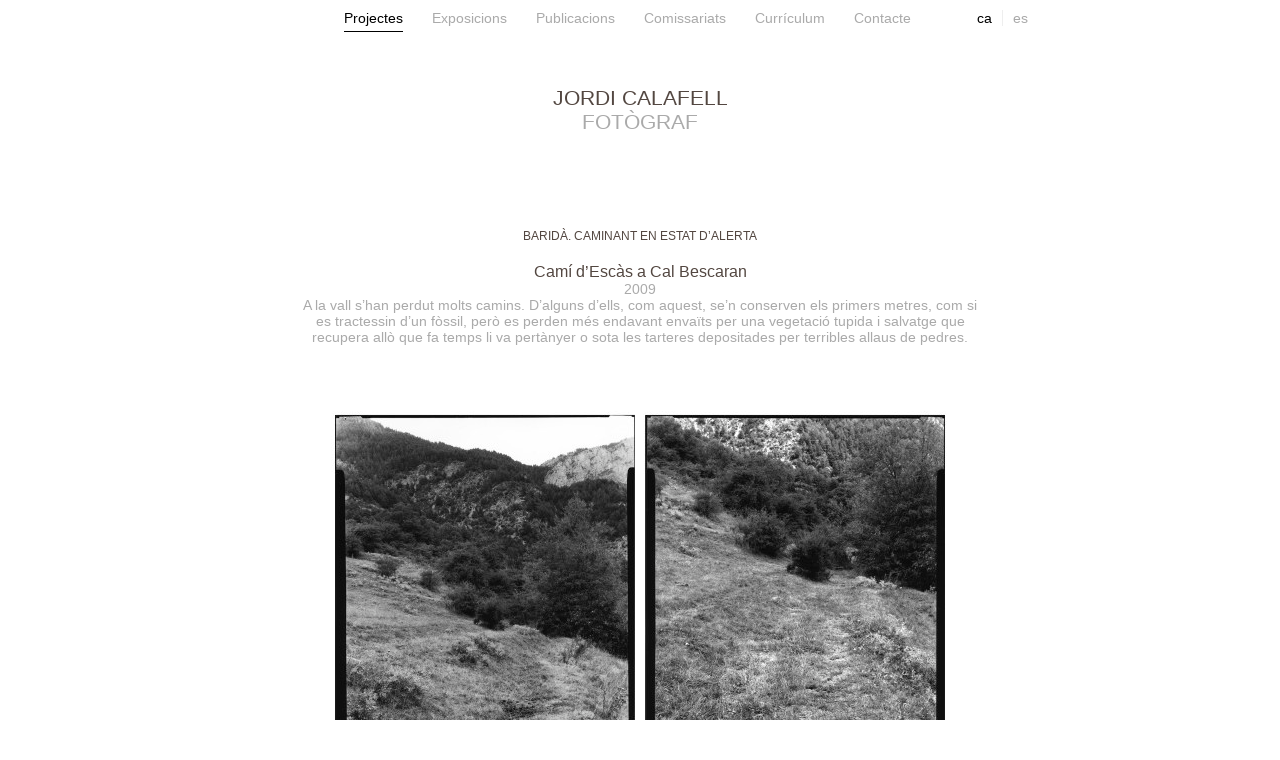

--- FILE ---
content_type: text/html; charset=UTF-8
request_url: http://www.jordicalafell.cat/ca/cami-descas-a-cal-bescaran/
body_size: 3532
content:
<!DOCTYPE html PUBLIC "-//W3C//DTD XHTML 1.0 Transitional//EN" "http://www.w3.org/TR/xhtml1/DTD/xhtml1-transitional.dtd">
<html xmlns="http://www.w3.org/1999/xhtml" lang="ca">
<head>
<meta http-equiv="Content-Type" charset="UTF-8" />
<meta name="viewport" content="width=device-width, initial-scale=1.0"/>
<title>Camí d&#8217;Escàs a Cal Bescaran | Jordi Calafell</title>


<link rel="stylesheet" type="text/css" media="all" href="http://www.jordicalafell.cat/wp-content/themes/jordicalafell/style.css" />
<link rel="shorcut icon" href="http://www.jordicalafell.cat/wp-content/themes/jordicalafell/img/favicon.png">

<link rel="alternate" type="application/rss+xml" title="Jordi Calafell &raquo; Camí d&#8217;Escàs a Cal Bescaran Canal dels comentaris" href="http://www.jordicalafell.cat/ca/cami-descas-a-cal-bescaran/feed/" />
		<script type="text/javascript">
			window._wpemojiSettings = {"baseUrl":"https:\/\/s.w.org\/images\/core\/emoji\/72x72\/","ext":".png","source":{"concatemoji":"http:\/\/www.jordicalafell.cat\/wp-includes\/js\/wp-emoji-release.min.js?ver=4.5"}};
			!function(a,b,c){function d(a){var c,d,e,f=b.createElement("canvas"),g=f.getContext&&f.getContext("2d"),h=String.fromCharCode;if(!g||!g.fillText)return!1;switch(g.textBaseline="top",g.font="600 32px Arial",a){case"flag":return g.fillText(h(55356,56806,55356,56826),0,0),f.toDataURL().length>3e3;case"diversity":return g.fillText(h(55356,57221),0,0),c=g.getImageData(16,16,1,1).data,g.fillText(h(55356,57221,55356,57343),0,0),c=g.getImageData(16,16,1,1).data,e=c[0]+","+c[1]+","+c[2]+","+c[3],d!==e;case"simple":return g.fillText(h(55357,56835),0,0),0!==g.getImageData(16,16,1,1).data[0];case"unicode8":return g.fillText(h(55356,57135),0,0),0!==g.getImageData(16,16,1,1).data[0]}return!1}function e(a){var c=b.createElement("script");c.src=a,c.type="text/javascript",b.getElementsByTagName("head")[0].appendChild(c)}var f,g,h,i;for(i=Array("simple","flag","unicode8","diversity"),c.supports={everything:!0,everythingExceptFlag:!0},h=0;h<i.length;h++)c.supports[i[h]]=d(i[h]),c.supports.everything=c.supports.everything&&c.supports[i[h]],"flag"!==i[h]&&(c.supports.everythingExceptFlag=c.supports.everythingExceptFlag&&c.supports[i[h]]);c.supports.everythingExceptFlag=c.supports.everythingExceptFlag&&!c.supports.flag,c.DOMReady=!1,c.readyCallback=function(){c.DOMReady=!0},c.supports.everything||(g=function(){c.readyCallback()},b.addEventListener?(b.addEventListener("DOMContentLoaded",g,!1),a.addEventListener("load",g,!1)):(a.attachEvent("onload",g),b.attachEvent("onreadystatechange",function(){"complete"===b.readyState&&c.readyCallback()})),f=c.source||{},f.concatemoji?e(f.concatemoji):f.wpemoji&&f.twemoji&&(e(f.twemoji),e(f.wpemoji)))}(window,document,window._wpemojiSettings);
		</script>
		<style type="text/css">
img.wp-smiley,
img.emoji {
	display: inline !important;
	border: none !important;
	box-shadow: none !important;
	height: 1em !important;
	width: 1em !important;
	margin: 0 .07em !important;
	vertical-align: -0.1em !important;
	background: none !important;
	padding: 0 !important;
}
</style>
<link rel='stylesheet' id='fancybox.css-css'  href='https://cdnjs.cloudflare.com/ajax/libs/fancybox/3.3.5/jquery.fancybox.min.css?ver=4.5' type='text/css' media='all' />
<script type='text/javascript' src='http://www.jordicalafell.cat/wp-includes/js/jquery/jquery.js?ver=1.12.3'></script>
<script type='text/javascript' src='http://www.jordicalafell.cat/wp-includes/js/jquery/jquery-migrate.min.js?ver=1.4.0'></script>
<script type='text/javascript' src='https://cdnjs.cloudflare.com/ajax/libs/fancybox/3.3.5/jquery.fancybox.min.js?ver=4.5'></script>
<link rel='https://api.w.org/' href='http://www.jordicalafell.cat/ca/wp-json/' />
<link rel="EditURI" type="application/rsd+xml" title="RSD" href="http://www.jordicalafell.cat/xmlrpc.php?rsd" />
<link rel="wlwmanifest" type="application/wlwmanifest+xml" href="http://www.jordicalafell.cat/wp-includes/wlwmanifest.xml" /> 
<link rel='prev' title='1909. Fotografia, ciutat i conflicte' href='http://www.jordicalafell.cat/ca/1909-fotografia-ciutat-i-conflicte-2/' />
<link rel='next' title='Pedregams' href='http://www.jordicalafell.cat/ca/pedregal/' />
<meta name="generator" content="WordPress 4.5" />
<link rel="canonical" href="http://www.jordicalafell.cat/ca/cami-descas-a-cal-bescaran/" />
<link rel='shortlink' href='http://www.jordicalafell.cat/ca/?p=722' />
<link rel="alternate" type="application/json+oembed" href="http://www.jordicalafell.cat/ca/wp-json/oembed/1.0/embed?url=http%3A%2F%2Fwww.jordicalafell.cat%2Fca%2Fcami-descas-a-cal-bescaran%2F" />
<link rel="alternate" type="text/xml+oembed" href="http://www.jordicalafell.cat/ca/wp-json/oembed/1.0/embed?url=http%3A%2F%2Fwww.jordicalafell.cat%2Fca%2Fcami-descas-a-cal-bescaran%2F&#038;format=xml" />
<style type="text/css">
.qtranxs_flag_ca {background-image: url(http://www.jordicalafell.cat/wp-content/plugins/qtranslate/flags/ca.alt.png); background-repeat: no-repeat;}
.qtranxs_flag_es {background-image: url(http://www.jordicalafell.cat/wp-content/plugins/qtranslate/flags/es.png); background-repeat: no-repeat;}
</style>
<link hreflang="ca" href="http://www.jordicalafell.cat/ca/cami-descas-a-cal-bescaran/" rel="alternate" />
<link hreflang="es" href="http://www.jordicalafell.cat/es/cami-descas-a-cal-bescaran/" rel="alternate" />
<link hreflang="x-default" href="http://www.jordicalafell.cat/ca/cami-descas-a-cal-bescaran/" rel="alternate" />
<meta name="generator" content="qTranslate-X 3.4.6.8" />
<script type="text/javascript">
( function($) {

	$(function(){
	
		$('.fancybox-media').fancybox({
				openEffect  : 'none',
				closeEffect : 'none',
				padding: 0,
				helpers : {
					media : {}
				}
		});
		$('.fancybox').fancybox({
			padding: 0
		});
		$("[data-fancybox]").fancybox({
      buttons: [
        "close"
      ],
      clickContent: false
    });
		
		$('.fotos_link').click(function(e){
		
			e.preventDefault();

			var id = $(this).parent();
			id.toggleClass("show");
			
			if(id.hasClass('show')){
				id.children('.album').slideDown();
				id.children('.fotos_link').children('.more').show();
			} else {
				id.children('.album').slideUp();
				id.children('.fotos_link').children('.more').hide();
			}
		});
		
		$('#toggle').click(function() {
	   $(this).toggleClass('active');
	   $('#overlay').toggleClass('open');
	  });
	
	});
		
} ) ( jQuery );
</script>


</head>

<body class="singular single single-post postid-722 single-format-standard">	

<div id="page" class="wrapper"> <!-- PAGE -->
	
	<div id="header"> <!-- HEAD -->
		
		<div class="button_container" id="toggle"><span class="top"></span><span class="middle"></span><span class="bottom"></span></div>
    <div class="overlay" id="overlay">
		   <nav class="overlay-menu">
		    
		
				<div id="nav">
					<div class="menu-main_menu-container"><ul id="menu-main_menu" class="menu"><li id="menu-item-26" class="menu-item menu-item-type-taxonomy menu-item-object-category current-post-ancestor current-menu-parent current-post-parent menu-item-26"><a href="http://www.jordicalafell.cat/ca/category/projectes/">Projectes</a></li>
<li id="menu-item-25" class="menu-item menu-item-type-taxonomy menu-item-object-category menu-item-25"><a href="http://www.jordicalafell.cat/ca/category/exposicions/">Exposicions</a></li>
<li id="menu-item-27" class="menu-item menu-item-type-taxonomy menu-item-object-category menu-item-27"><a href="http://www.jordicalafell.cat/ca/category/publicacions/">Publicacions</a></li>
<li id="menu-item-24" class="menu-item menu-item-type-taxonomy menu-item-object-category menu-item-24"><a href="http://www.jordicalafell.cat/ca/category/comissariats/">Comissariats</a></li>
<li id="menu-item-23" class="menu-item menu-item-type-post_type menu-item-object-page menu-item-23"><a href="http://www.jordicalafell.cat/ca/sample-page/">Currículum</a></li>
<li id="menu-item-22" class="menu-item menu-item-type-post_type menu-item-object-page menu-item-22"><a href="http://www.jordicalafell.cat/ca/contacte/">Contacte</a></li>
</ul></div>				</div>
				<ul id="menu_lang">
												
					<li  class="current" >
						<a href="http://www.jordicalafell.cat/ca/cami-descas-a-cal-bescaran/" title="ca">ca</a>
					</li>
							
					<li >
						<a href="http://www.jordicalafell.cat/es/cami-descas-a-cal-bescaran/" title="es">es</a>
					</li>
									</ul>
      </nav>
    </div>
    

    
    		
		<h1>
			<a href="http://www.jordicalafell.cat/ca" title="Jordi Calafell">Jordi Calafell<br/>
			<em>Fotògraf</em></a>
		</h1>
		
	</div> <!-- end HEAD -->
<div id="container" class="wrapper">
	
		
		
	<div id="post">
	
				<a class="parent_link" href="http://www.jordicalafell.cat/ca/barida/" title="Baridà. Caminant en estat d&#8217;alerta">Baridà. Caminant en estat d&#8217;alerta</a>
				<h3>Camí d&#8217;Escàs a Cal Bescaran</h3>
		<div class="desc">2009</div>
		<div class="desc">A la vall s’han perdut molts camins. D’alguns d’ells, com aquest, se’n conserven els primers metres, com si es tractessin d’un fòssil, però es perden més endavant envaïts per una vegetació tupida i salvatge que recupera allò que fa temps li va pertànyer o sota les tarteres depositades per terribles allaus de pedres.</div>
		
				<ul id="galeria">
			<li>
								<a class="fancybox" data-fancybox="galeria" href="http://www.jordicalafell.cat/wp-content/uploads/2016/12/Baridà.-Camí-dEscàs-a-cal-Bescaran.jpg" title="Camí d'Escàs a Cal Bescaran" data-caption="Camí d'Escàs a Cal Bescaran">
					<img src="http://www.jordicalafell.cat/wp-content/uploads/2016/12/Baridà.-Camí-dEscàs-a-cal-Bescaran-650x424.jpg" alt="Camí d'Escàs a Cal Bescaran" />
				</a>
				<p class="peu">Camí d'Escàs a Cal Bescaran</p>
			</li>		</ul>
				
		<div class="text wrapper_sm"></div>
		
		<div id="extra" class="wrapper_sm">
		
						
						
						
					
		</div>
	
	</div>
	
				
		
</div><!-- #container -->

	<div id="push"></div>
		
</div> <!-- end PAGE -->
	
<div id="foot" class="wrapper"> <!-- FOOT -->
	
	<ul>
		<li>© Jordi Calafell</li>
		 
		<li><a href="http://www.jordicalafell.cat/ca/contacte/" title="Contacte">Contacte</a></li>
		 
		<li><a href="http://www.jordicalafell.cat/ca/avis-legal/" title="Avís legal">Avís legal</a></li>
		<li><a target="_blank" href="http://www.riuweb.com" title="Disseny web">Disseny web</a></li>
	</ul>

</footer> <!-- end FOOT -->
 
<script type='text/javascript' src='http://www.jordicalafell.cat/wp-includes/js/wp-embed.min.js?ver=4.5'></script>

</body>
</html>

--- FILE ---
content_type: text/css
request_url: http://www.jordicalafell.cat/wp-content/themes/jordicalafell/style.css
body_size: 2571
content:
/*
Theme Name: Jordi Calafell
Author: Edgar Riu
Version: 1.0
Author URI: http://www.riuweb.com/
Domain Path: /languages
*/


/* ------------------------------------------------------------------------------------ *
| RESET CSS FILE :: 																	|
| css/reset.css																			|
| 																						|
| PROJECT :: 																			|
| Copyright (C) 2009, Yahoo! Inc. All rights reserved.									|
|																						|
| Code licensed under the BSD License:													|
| http://developer.yahoo.net/yui/license.txt											|
| version: 2.6.0																		|
+ ------------------------------------------------------------------------------------- +
| Author ::																				|
* ------------------------------------------------------------------------------------- */

html{color:#000;background:#FFF;}
body,div,dl,dt,dd,ul,ol,li,h1,h2,h3,h4,h5,h6,pre,code,form,fieldset,legend,input,textarea,p,blockquote,th,td{margin:0;padding:0;}
table{border-collapse:collapse;border-spacing:0;}
fieldset,img{border:0;}
address,caption,cite,code,dfn,th,var{font-style:normal;font-weight:normal;}
li{list-style:none;}
caption,th{text-align:left;}
h1,h2,h3,h4,h5,h6{font-size:100%;font-weight:normal;}
q:before,q:after{content:'';}
abbr,acronym {border:0;font-variant:normal;}
/* to preserve line-height and selector appearance */
sup {vertical-align:text-top;}
sub {vertical-align:text-bottom;}
input,textarea,select{font-family:inherit;font-size:inherit;font-weight:inherit;}
/*to enable resizing for IE*/
input,textarea,select{font-size:100%;}
/*because legend doesn't inherit in IE */
legend{color:#000;}
del,ins, a{text-decoration:none;}
a, input {outline:none;}
a {color: #534741;}





/* LAYOUT */


@import url(http://fonts.googleapis.com/css?family=Lato:300);

html, body {
	font-family: 'Lato', 'Arial', sans-serif;
	font-size: 14px;
	font-weight: 300;
	height: 100%;
	color: #534741;
	text-align: center;
}
#page {
	height: auto !important;
    margin: 0 auto -140px;
    min-height: 100%;
}
#foot{
	height: 140px;
	padding: 0 auto;
}
#push {
	height: 140px;
	clear: both;
}
#container {
	margin: 40px auto 0;
}

/* end LAYOUT */



/* ESTILS */

.wrapper, .wrapper_sm {
	max-width: 695px;
	margin: 0 auto;
	padding: 0 10px;
	position: relative;
}
.wrapper_sm {
	max-width: 380px;
}


/* HEAD */


@media (max-width: 767px) {
	#header {
		padding-top: 65px;
	}
	.button_container {
		top: 20px;
		left: 50%;
		transform: translateX(-50%);
	  position: absolute;
	  height: 27px;
	  width: 35px;
	  cursor: pointer;
	  z-index: 100;
	  transition: opacity .25s ease;
	}
	.button_container:hover {
	  opacity: .7;
	}
	.button_container.active {
		position: fixed;
	}
	.button_container.active .top {
	  transform: translateY(11px) translateX(0) rotate(45deg);
	  background: #FFF;
	}
	.button_container.active .middle {
	  opacity: 0;
	  background: #FFF;
	}
	.button_container.active .bottom {
	  transform: translateY(-11px) translateX(0) rotate(-45deg);
	  background: #FFF;
	}
	.button_container span {
	  background: #000;
	  border: none;
	  height: 2px;
	  width: 100%;
	  position: absolute;
	  top: 0;
	  left: 0;
	  transition: all .35s ease;
	  cursor: pointer;
	}
	.button_container span:nth-of-type(2) {
	  top: 11px;
	}
	.button_container span:nth-of-type(3) {
	  top: 22px;
	}
	
	.overlay {
	  position: fixed;
	  background: #000;
	  top: 0;
	  left: 0;
	  width: 100%;
	  height: 0%;
	  opacity: 0;
	  visibility: hidden;
	  transition: opacity .35s, visibility .35s, height .35s;
	  overflow: hidden;
	  z-index: 10;
	}
	.overlay.open {
	  opacity: .9;
	  visibility: visible;
	  height: 100%;
	}
	
	#menu_lang li a,
	#nav li a,
	#menu_lang li a:hover,
	#nav li a:hover {
		color: #FFF;
	}
	#nav {
		padding-top: 100px;
	}
	#nav li {
		display: block;
		margin-bottom: 10px;
		font-size: 18px;
	}
	#menu_lang {
		position: relative;
		margin-top: 30px;
	}
	#menu_lang li {
		margin-bottom: 10px;
	}
	
	@keyframes fadeInRight {
	  0% {
	    opacity: 0;
	    left: 20%;
	  }
	  100% {
	    opacity: 1;
	    left: 0;
	  }
	}
}



@media (min-width: 768px) {
	
	#menu_lang,
	#nav {
		display: block;
	}
	#menu_lang {
		position: absolute;
		top: 10px;
		right: -30px;
	}
	#menu_lang li {
		float: left;
		margin-right: 10px;
		padding-right: 10px;
		border-right: 1px solid #EEE;
		color: #AAA;
	}
	#menu_lang li:last-child {
		margin-right: 0;
		padding-right: 0;
		border-right: none;
	}
	#menu_lang li a {
		color: #AAA;
	}
	#menu_lang li.current a, #menu_lang li a:hover {
		color: #000;
	}
	
	#nav {
		padding: 10px 0 60px;
	}
	#nav li {
		display: inline-block;
		margin-right: 25px;
		font-size: 14px;
	}
	#nav li a {
		color: #AAA;
		padding-bottom: 5px;
	}
	#nav li.current-menu-item a, #nav li.current-post-ancestor a, #nav li a:hover {
		color: #000;
	}
	#nav li.current-menu-item a, #nav li.current-post-ancestor a {
		border-bottom: 1px solid #000;
	}

}


h1 {
	margin-bottom:95px;
	font-weight: 300;
}
h1 a {
	font-size: 21px;
	text-transform: uppercase;
}
h1 a em {
	color: #AAA;
	font-style: normal;
}

/* end HEAD */

/* FOOTER */

#foot ul {
	padding: 75px 0 25px;
}
#foot li {
	text-align: center;
	margin-bottom: 5px;
}
#foot li a, #foot li {
	color: #AAA;
}
#foot li a:hover {
	color: #000;
}
@media (min-width: 768px) {
	#foot li {
		display: inline-block;
		margin-right: 15px;
		padding-right: 15px;
		border-right: 1px solid #AAA;
	}
	#foot li:last-child {
		border: none;
		margin: 0;
		padding: 0;
	}
}

/* end FOOTER */

/* BODY */

h2 {
	font-size: 18px;
	font-weight: 300;
	text-transform: uppercase;
} 

#llistat {
	margin: 50px 0;
	max-width: 680px;
	overflow: auto;
}
#llistat li {
	width: 200px;
	display: inline-block;
	vertical-align: top;
	margin: 0 12px 25px 12px;
	padding-bottom: 16px;
	border-bottom: 1px solid #EEE;
}
#llistat li a {
	display: block;
}
#llistat li a .img, #llistat li a img {
	width: 200px; height: 200px;
}
#llistat li a .img {
	margin-bottom: 16px;
	background: #000 url(img/icon_eye.png) no-repeat center center;
}
#llistat li a img {
	-webkit-transition: opacity 0.2s ease;
	-moz-transition: opacity 0.2s ease;
	-ms-transition: opacity 0.2s ease;
	-o-transition: opacity 0.2s ease;
	transition: opacity 0.2s ease;
}
#llistat li a:hover img {
	opacity: 0.4;
}
#llistat li a .any {
	color: #AAA;
}
	
#post h3 {
	font-weight: 300;
	font-size: 16px;
}
#post .parent_link {
	margin-bottom: 20px;
	text-transform: uppercase;
	font-size: 12px;
	display: inline-block;
}
#post .desc {
	color: #AAA;
}
#post #llistat {
	margin-bottom: 0;
}

#galeria {
	margin-top: 50px;
}
#galeria a {
	cursor: zoom-in;
}
#galeria img {
	max-width: 650px;
	max-height: 900px;
	width: 100%;
	height: auto;
}
#galeria li {
	margin-bottom: 30px;
}
.peu {
	margin-top: 10px;
	color: #AAA;
}

#post .text {
	color: #666;
	padding-top: 30px;
}
#post .text p {
	margin-bottom: 10px;
}
#post .text a {
	color: #000;
	text-decoration: underline;
}
#post .text a:hover {
	text-decoration: none;
}

.cv_img {
	margin-bottom: 40px;
}
.cv_img img {
	width: 100%;
	height: auto;
}

#post.avislegal .text {
	text-align: left;
}

#extra {
	padding-top: 50px;
}
#extra li {
	padding-bottom: 20px;
	margin-bottom: 25px;
	border-bottom: 1px solid #CCC;
	text-align: left;
}
#extra li a {
	padding: 0 25px 0 35px;
	min-height: 20px;
	display: block;
	font-size: 12px;
	text-transform: uppercase;
}
#extra li a:hover {
	opacity: 0.4;
}
#extra li.link a {background: url(img/icon_link.png) no-repeat;}
#extra li.docs a {background: url(img/icon_paper.png) no-repeat;}
#extra li.video a {background: url(img/icon_video.png) no-repeat;}
#extra li.fotos a {background: url(img/icon_foto.png) no-repeat;}

#extra li a.fotos_link {
	position: relative;
}
#extra li a.fotos_link .more {
	background: url(img/icon_less.png) no-repeat;
	display: none;
	width: 15px; height: 15px;
	position: absolute;
	right: 0; top: 0;
}

#extra .album {
	padding-top: 30px;
	max-width: 400px;
	overflow: hidden;
	display: none;
}
#extra .album li {
	padding: 0;
	margin: 0 10px 10px 0;
	border: none;
	float: left;
}
#extra .album li a {
	padding: 0;
	height: 68px; width: 68px;
	display: block;
	background: none;
}
#extra .album li a img{
	height: 68px; width: 68px;
	display: block;
}


.fancybox-caption::after {
	border-bottom: none !important;
}
.fancybox-slide--image {
  padding: 64px 0 !important;
}